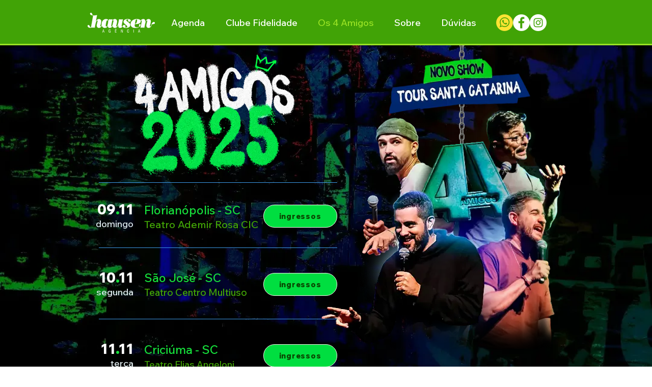

--- FILE ---
content_type: text/html; charset=utf-8
request_url: https://www.google.com/recaptcha/api2/aframe
body_size: 267
content:
<!DOCTYPE HTML><html><head><meta http-equiv="content-type" content="text/html; charset=UTF-8"></head><body><script nonce="OrbtHmJD2L6Yeb4w8pXjsA">/** Anti-fraud and anti-abuse applications only. See google.com/recaptcha */ try{var clients={'sodar':'https://pagead2.googlesyndication.com/pagead/sodar?'};window.addEventListener("message",function(a){try{if(a.source===window.parent){var b=JSON.parse(a.data);var c=clients[b['id']];if(c){var d=document.createElement('img');d.src=c+b['params']+'&rc='+(localStorage.getItem("rc::a")?sessionStorage.getItem("rc::b"):"");window.document.body.appendChild(d);sessionStorage.setItem("rc::e",parseInt(sessionStorage.getItem("rc::e")||0)+1);localStorage.setItem("rc::h",'1769105845623');}}}catch(b){}});window.parent.postMessage("_grecaptcha_ready", "*");}catch(b){}</script></body></html>